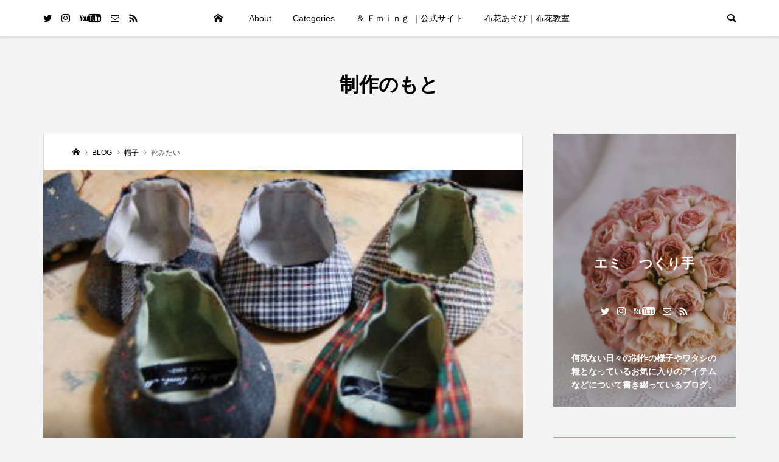

--- FILE ---
content_type: text/html; charset=UTF-8
request_url: https://blog.and-eming.com/20071012-making-hat/
body_size: 11897
content:
<!DOCTYPE html>
<html lang="ja">
<head >
<meta charset="UTF-8">
<meta name="description" content="いつもハンチングを作っていてここの作業まで終わると、「靴みたい」と思ってしまいます。ﾄﾞｰﾙ用の小さな靴は無理だけど、ベア用の靴くらいの大きさなら作れないかな・・・。いつか挑戦してみたい。">
<meta name="viewport" content="width=device-width">
<title>靴みたい &#8211; 制作のもと</title>
<meta name='robots' content='max-image-preview:large' />
	<style>img:is([sizes="auto" i], [sizes^="auto," i]) { contain-intrinsic-size: 3000px 1500px }</style>
	<link rel="alternate" type="application/rss+xml" title="制作のもと &raquo; 靴みたい のコメントのフィード" href="https://blog.and-eming.com/20071012-making-hat/feed/" />
<link rel='stylesheet' id='wp-block-library-css' href='https://blog.and-eming.com/wp-includes/css/dist/block-library/style.min.css?ver=6.8.3' type='text/css' media='all' />
<style id='classic-theme-styles-inline-css' type='text/css'>
/*! This file is auto-generated */
.wp-block-button__link{color:#fff;background-color:#32373c;border-radius:9999px;box-shadow:none;text-decoration:none;padding:calc(.667em + 2px) calc(1.333em + 2px);font-size:1.125em}.wp-block-file__button{background:#32373c;color:#fff;text-decoration:none}
</style>
<style id='global-styles-inline-css' type='text/css'>
:root{--wp--preset--aspect-ratio--square: 1;--wp--preset--aspect-ratio--4-3: 4/3;--wp--preset--aspect-ratio--3-4: 3/4;--wp--preset--aspect-ratio--3-2: 3/2;--wp--preset--aspect-ratio--2-3: 2/3;--wp--preset--aspect-ratio--16-9: 16/9;--wp--preset--aspect-ratio--9-16: 9/16;--wp--preset--color--black: #000000;--wp--preset--color--cyan-bluish-gray: #abb8c3;--wp--preset--color--white: #ffffff;--wp--preset--color--pale-pink: #f78da7;--wp--preset--color--vivid-red: #cf2e2e;--wp--preset--color--luminous-vivid-orange: #ff6900;--wp--preset--color--luminous-vivid-amber: #fcb900;--wp--preset--color--light-green-cyan: #7bdcb5;--wp--preset--color--vivid-green-cyan: #00d084;--wp--preset--color--pale-cyan-blue: #8ed1fc;--wp--preset--color--vivid-cyan-blue: #0693e3;--wp--preset--color--vivid-purple: #9b51e0;--wp--preset--gradient--vivid-cyan-blue-to-vivid-purple: linear-gradient(135deg,rgba(6,147,227,1) 0%,rgb(155,81,224) 100%);--wp--preset--gradient--light-green-cyan-to-vivid-green-cyan: linear-gradient(135deg,rgb(122,220,180) 0%,rgb(0,208,130) 100%);--wp--preset--gradient--luminous-vivid-amber-to-luminous-vivid-orange: linear-gradient(135deg,rgba(252,185,0,1) 0%,rgba(255,105,0,1) 100%);--wp--preset--gradient--luminous-vivid-orange-to-vivid-red: linear-gradient(135deg,rgba(255,105,0,1) 0%,rgb(207,46,46) 100%);--wp--preset--gradient--very-light-gray-to-cyan-bluish-gray: linear-gradient(135deg,rgb(238,238,238) 0%,rgb(169,184,195) 100%);--wp--preset--gradient--cool-to-warm-spectrum: linear-gradient(135deg,rgb(74,234,220) 0%,rgb(151,120,209) 20%,rgb(207,42,186) 40%,rgb(238,44,130) 60%,rgb(251,105,98) 80%,rgb(254,248,76) 100%);--wp--preset--gradient--blush-light-purple: linear-gradient(135deg,rgb(255,206,236) 0%,rgb(152,150,240) 100%);--wp--preset--gradient--blush-bordeaux: linear-gradient(135deg,rgb(254,205,165) 0%,rgb(254,45,45) 50%,rgb(107,0,62) 100%);--wp--preset--gradient--luminous-dusk: linear-gradient(135deg,rgb(255,203,112) 0%,rgb(199,81,192) 50%,rgb(65,88,208) 100%);--wp--preset--gradient--pale-ocean: linear-gradient(135deg,rgb(255,245,203) 0%,rgb(182,227,212) 50%,rgb(51,167,181) 100%);--wp--preset--gradient--electric-grass: linear-gradient(135deg,rgb(202,248,128) 0%,rgb(113,206,126) 100%);--wp--preset--gradient--midnight: linear-gradient(135deg,rgb(2,3,129) 0%,rgb(40,116,252) 100%);--wp--preset--font-size--small: 13px;--wp--preset--font-size--medium: 20px;--wp--preset--font-size--large: 36px;--wp--preset--font-size--x-large: 42px;--wp--preset--spacing--20: 0.44rem;--wp--preset--spacing--30: 0.67rem;--wp--preset--spacing--40: 1rem;--wp--preset--spacing--50: 1.5rem;--wp--preset--spacing--60: 2.25rem;--wp--preset--spacing--70: 3.38rem;--wp--preset--spacing--80: 5.06rem;--wp--preset--shadow--natural: 6px 6px 9px rgba(0, 0, 0, 0.2);--wp--preset--shadow--deep: 12px 12px 50px rgba(0, 0, 0, 0.4);--wp--preset--shadow--sharp: 6px 6px 0px rgba(0, 0, 0, 0.2);--wp--preset--shadow--outlined: 6px 6px 0px -3px rgba(255, 255, 255, 1), 6px 6px rgba(0, 0, 0, 1);--wp--preset--shadow--crisp: 6px 6px 0px rgba(0, 0, 0, 1);}:where(.is-layout-flex){gap: 0.5em;}:where(.is-layout-grid){gap: 0.5em;}body .is-layout-flex{display: flex;}.is-layout-flex{flex-wrap: wrap;align-items: center;}.is-layout-flex > :is(*, div){margin: 0;}body .is-layout-grid{display: grid;}.is-layout-grid > :is(*, div){margin: 0;}:where(.wp-block-columns.is-layout-flex){gap: 2em;}:where(.wp-block-columns.is-layout-grid){gap: 2em;}:where(.wp-block-post-template.is-layout-flex){gap: 1.25em;}:where(.wp-block-post-template.is-layout-grid){gap: 1.25em;}.has-black-color{color: var(--wp--preset--color--black) !important;}.has-cyan-bluish-gray-color{color: var(--wp--preset--color--cyan-bluish-gray) !important;}.has-white-color{color: var(--wp--preset--color--white) !important;}.has-pale-pink-color{color: var(--wp--preset--color--pale-pink) !important;}.has-vivid-red-color{color: var(--wp--preset--color--vivid-red) !important;}.has-luminous-vivid-orange-color{color: var(--wp--preset--color--luminous-vivid-orange) !important;}.has-luminous-vivid-amber-color{color: var(--wp--preset--color--luminous-vivid-amber) !important;}.has-light-green-cyan-color{color: var(--wp--preset--color--light-green-cyan) !important;}.has-vivid-green-cyan-color{color: var(--wp--preset--color--vivid-green-cyan) !important;}.has-pale-cyan-blue-color{color: var(--wp--preset--color--pale-cyan-blue) !important;}.has-vivid-cyan-blue-color{color: var(--wp--preset--color--vivid-cyan-blue) !important;}.has-vivid-purple-color{color: var(--wp--preset--color--vivid-purple) !important;}.has-black-background-color{background-color: var(--wp--preset--color--black) !important;}.has-cyan-bluish-gray-background-color{background-color: var(--wp--preset--color--cyan-bluish-gray) !important;}.has-white-background-color{background-color: var(--wp--preset--color--white) !important;}.has-pale-pink-background-color{background-color: var(--wp--preset--color--pale-pink) !important;}.has-vivid-red-background-color{background-color: var(--wp--preset--color--vivid-red) !important;}.has-luminous-vivid-orange-background-color{background-color: var(--wp--preset--color--luminous-vivid-orange) !important;}.has-luminous-vivid-amber-background-color{background-color: var(--wp--preset--color--luminous-vivid-amber) !important;}.has-light-green-cyan-background-color{background-color: var(--wp--preset--color--light-green-cyan) !important;}.has-vivid-green-cyan-background-color{background-color: var(--wp--preset--color--vivid-green-cyan) !important;}.has-pale-cyan-blue-background-color{background-color: var(--wp--preset--color--pale-cyan-blue) !important;}.has-vivid-cyan-blue-background-color{background-color: var(--wp--preset--color--vivid-cyan-blue) !important;}.has-vivid-purple-background-color{background-color: var(--wp--preset--color--vivid-purple) !important;}.has-black-border-color{border-color: var(--wp--preset--color--black) !important;}.has-cyan-bluish-gray-border-color{border-color: var(--wp--preset--color--cyan-bluish-gray) !important;}.has-white-border-color{border-color: var(--wp--preset--color--white) !important;}.has-pale-pink-border-color{border-color: var(--wp--preset--color--pale-pink) !important;}.has-vivid-red-border-color{border-color: var(--wp--preset--color--vivid-red) !important;}.has-luminous-vivid-orange-border-color{border-color: var(--wp--preset--color--luminous-vivid-orange) !important;}.has-luminous-vivid-amber-border-color{border-color: var(--wp--preset--color--luminous-vivid-amber) !important;}.has-light-green-cyan-border-color{border-color: var(--wp--preset--color--light-green-cyan) !important;}.has-vivid-green-cyan-border-color{border-color: var(--wp--preset--color--vivid-green-cyan) !important;}.has-pale-cyan-blue-border-color{border-color: var(--wp--preset--color--pale-cyan-blue) !important;}.has-vivid-cyan-blue-border-color{border-color: var(--wp--preset--color--vivid-cyan-blue) !important;}.has-vivid-purple-border-color{border-color: var(--wp--preset--color--vivid-purple) !important;}.has-vivid-cyan-blue-to-vivid-purple-gradient-background{background: var(--wp--preset--gradient--vivid-cyan-blue-to-vivid-purple) !important;}.has-light-green-cyan-to-vivid-green-cyan-gradient-background{background: var(--wp--preset--gradient--light-green-cyan-to-vivid-green-cyan) !important;}.has-luminous-vivid-amber-to-luminous-vivid-orange-gradient-background{background: var(--wp--preset--gradient--luminous-vivid-amber-to-luminous-vivid-orange) !important;}.has-luminous-vivid-orange-to-vivid-red-gradient-background{background: var(--wp--preset--gradient--luminous-vivid-orange-to-vivid-red) !important;}.has-very-light-gray-to-cyan-bluish-gray-gradient-background{background: var(--wp--preset--gradient--very-light-gray-to-cyan-bluish-gray) !important;}.has-cool-to-warm-spectrum-gradient-background{background: var(--wp--preset--gradient--cool-to-warm-spectrum) !important;}.has-blush-light-purple-gradient-background{background: var(--wp--preset--gradient--blush-light-purple) !important;}.has-blush-bordeaux-gradient-background{background: var(--wp--preset--gradient--blush-bordeaux) !important;}.has-luminous-dusk-gradient-background{background: var(--wp--preset--gradient--luminous-dusk) !important;}.has-pale-ocean-gradient-background{background: var(--wp--preset--gradient--pale-ocean) !important;}.has-electric-grass-gradient-background{background: var(--wp--preset--gradient--electric-grass) !important;}.has-midnight-gradient-background{background: var(--wp--preset--gradient--midnight) !important;}.has-small-font-size{font-size: var(--wp--preset--font-size--small) !important;}.has-medium-font-size{font-size: var(--wp--preset--font-size--medium) !important;}.has-large-font-size{font-size: var(--wp--preset--font-size--large) !important;}.has-x-large-font-size{font-size: var(--wp--preset--font-size--x-large) !important;}
:where(.wp-block-post-template.is-layout-flex){gap: 1.25em;}:where(.wp-block-post-template.is-layout-grid){gap: 1.25em;}
:where(.wp-block-columns.is-layout-flex){gap: 2em;}:where(.wp-block-columns.is-layout-grid){gap: 2em;}
:root :where(.wp-block-pullquote){font-size: 1.5em;line-height: 1.6;}
</style>
<link rel='stylesheet' id='be-slick-css' href='https://blog.and-eming.com/wp-content/themes/be_tcd076/css/slick.min.css?ver=6.8.3' type='text/css' media='all' />
<link rel='stylesheet' id='be-perfect-scrollbar-css' href='https://blog.and-eming.com/wp-content/themes/be_tcd076/css/perfect-scrollbar.css?ver=6.8.3' type='text/css' media='all' />
<link rel='stylesheet' id='be-style-css' href='https://blog.and-eming.com/wp-content/themes/be_tcd076/style.css?ver=1.1' type='text/css' media='all' />
<script type="text/javascript" src="https://blog.and-eming.com/wp-includes/js/jquery/jquery.min.js?ver=3.7.1" id="jquery-core-js"></script>
<script type="text/javascript" src="https://blog.and-eming.com/wp-includes/js/jquery/jquery-migrate.min.js?ver=3.4.1" id="jquery-migrate-js"></script>
<link rel="https://api.w.org/" href="https://blog.and-eming.com/wp-json/" /><link rel="alternate" title="JSON" type="application/json" href="https://blog.and-eming.com/wp-json/wp/v2/posts/168" /><link rel="EditURI" type="application/rsd+xml" title="RSD" href="https://blog.and-eming.com/xmlrpc.php?rsd" />
<meta name="generator" content="WordPress 6.8.3" />
<link rel="canonical" href="https://blog.and-eming.com/20071012-making-hat/" />
<link rel='shortlink' href='https://blog.and-eming.com/?p=168' />
<link rel="alternate" title="oEmbed (JSON)" type="application/json+oembed" href="https://blog.and-eming.com/wp-json/oembed/1.0/embed?url=https%3A%2F%2Fblog.and-eming.com%2F20071012-making-hat%2F" />
<link rel="alternate" title="oEmbed (XML)" type="text/xml+oembed" href="https://blog.and-eming.com/wp-json/oembed/1.0/embed?url=https%3A%2F%2Fblog.and-eming.com%2F20071012-making-hat%2F&#038;format=xml" />
<link rel="shortcut icon" href="https://blog.and-eming.com/wp-content/uploads/44B1DE44-5D32-4431-97B5-0E7D0E2CD002.png">
<style>
.p-footer-widget-area .p-widget__title, .p-blog-list__item-meta, .p-ranking-list__item-meta, .p-widget-categories li a:hover, .p-widget-list__item-meta, .p-widget-list__item-meta a, .p-widget-list__type3 .p-widget-list__item-meta a:hover { color: #ea8a90; }
.p-blog-list__item-meta .p-article__category::before { color: #ea8a90 !important; }
.p-headline, .p-pagetop a,.p-page-links a:hover, .p-page-links > span, .p-pager__item a:hover, .p-pager__item .current, .p-entry__next-page__link:hover, .p-widget .searchform::after, .p-widget-search .p-widget-search__submit, .p-widget-categories a:hover .count, .p-sidebar .p-widget__title, .c-comment__form-submit:hover, .c-comment__password-protected, .c-pw__btn--register, .c-pw__btn, .p-index-tab__item.is-active, .p-ranking-tab__item.is-active { background-color: #ea8a90; }
.p-page-links a:hover, .p-page-links > span, .p-pager__item a:hover, .p-pager__item .current, .p-index-tab__item.is-active, .p-index-tab__item:hover + .p-index-tab__item.is-active, .p-ranking-tab__item.is-active, .p-ranking-tab__item:hover + .p-ranking-tab__item.is-active { border-color: #ea8a90; }
.c-comment__tab-item.is-active a, .c-comment__tab-item a:hover, .c-comment__tab-item.is-active p { background-color: rgba(234, 138, 144, 0.7); }
.c-comment__tab-item.is-active a:after, .c-comment__tab-item.is-active p:after { border-top-color: rgba(234, 138, 144, 0.7); }
.slick-arrow:hover { color: #dd747e; }
.p-pagetop a:hover, .p-index-tab__item:hover, .p-ranking-tab__item:hover, .p-global-nav > li > a::after { background-color: #dd747e; }
.p-index-tab__item:hover, .p-index-tab__item.is-active + .p-index-tab__item:hover, .p-ranking-tab__item:hover, .p-ranking-tab__item.is-active + .p-ranking-tab__item:hover { border-color: #dd747e; }
.p-entry__body a { color: #666666; }
body { font-family: Verdana, "ヒラギノ角ゴ ProN W3", "Hiragino Kaku Gothic ProN", "メイリオ", Meiryo, sans-serif; }
.p-logo, .p-page-header__title {
font-family: Segoe UI, "ヒラギノ角ゴ ProN W3", "Hiragino Kaku Gothic ProN", "メイリオ", Meiryo, sans-serif;
}
.p-hover-effect--type1:hover img { -webkit-transform: scale(1.2) rotate(2deg); transform: scale(1.2) rotate(2deg); }
.p-hover-effect--type2 img { margin-left: -8px; }
.p-hover-effect--type2:hover img { margin-left: 8px; }
.p-hover-effect--type2:hover .p-hover-effect__image { background: #000000; }
.p-hover-effect--type2:hover img { opacity: 0.5 }
.p-hover-effect--type3:hover .p-hover-effect__image { background: #000000; }
.p-hover-effect--type3:hover img { opacity: 0.5; }
.l-primary { float: left; }
.l-secondary { float: right; }
.p-entry__title { font-size: 24px; }
.p-entry__body { font-size: 16px; }
.p-entry__body, .p-author__desc, .p-blog-archive__item-excerpt { color: #666666; }
.p-author__box { background-color: #f7f7f7; }
.l-header__bar { background: #ffffff; }
body.l-header__fix .is-header-fixed .l-header__bar { background: rgba(255, 255, 255, 0.8); }
.l-header a { color: #000000; }
.l-header__logo--text a { font-size: 32px; }
.p-copyright { background-color: #ffffff; color: #000000; }
.q_custom_button1 { background: #535353; color: #ffffff !important; }
.q_custom_button1:hover, .q_custom_button1:focus { background: #7d7d7d; color: #ffffff !important; }
.q_custom_button2 { background: #535353; color: #ffffff !important; }
.q_custom_button2:hover, .q_custom_button2:focus { background: #7d7d7d; color: #ffffff !important; }
.q_custom_button3 { background: #535353; color: #ffffff !important; }
.q_custom_button3:hover, .q_custom_button3:focus { background: #7d7d7d; color: #ffffff !important; }
.speech_balloon_left1 .speach_balloon_text { background-color: #ffdfdf; border-color: #ffdfdf; color: #666666 }
.speech_balloon_left1 .speach_balloon_text::before { border-right-color: #ffdfdf }
.speech_balloon_left1 .speach_balloon_text::after { border-right-color: #ffdfdf }
.speech_balloon_left2 .speach_balloon_text { background-color: #ffffff; border-color: #ff5353; color: #000000 }
.speech_balloon_left2 .speach_balloon_text::before { border-right-color: #ff5353 }
.speech_balloon_left2 .speach_balloon_text::after { border-right-color: #ffffff }
.speech_balloon_right1 .speach_balloon_text { background-color: #ccf4ff; border-color: #ccf4ff; color: #000000 }
.speech_balloon_right1 .speach_balloon_text::before { border-left-color: #ccf4ff }
.speech_balloon_right1 .speach_balloon_text::after { border-left-color: #ccf4ff }
.speech_balloon_right2 .speach_balloon_text { background-color: #ffffff; border-color: #0789b5; color: #000000 }
.speech_balloon_right2 .speach_balloon_text::before { border-left-color: #0789b5 }
.speech_balloon_right2 .speach_balloon_text::after { border-left-color: #ffffff }
@media (min-width: 1201px) {
	.p-global-nav > li > a, .p-global-nav > li > a:hover, .p-global-nav .menu-item-home:before { color: #000000; }
	.p-global-nav .sub-menu { background-color: #ffffff; }
	.p-global-nav .sub-menu a { color: #000000; }
	.p-global-nav .sub-menu a:hover, .p-global-nav .sub-menu .current-menu-item > a { background-color: #dd747e; border-color: #dd747e; color: #ffffff }
	.p-global-nav > li.menu-item-has-children > .sub-menu { border-color: #dd747e; }
	.p-megamenu--type2 .p-megamenu__image .category { color: #ffffff; }
	.p-megamenu--type3 ul li .p-megamenu__hover { color: #ffffff ; }
	.p-megamenu--type3 a.p-megamenu__hover:hover, .p-megamenu--type3 li.is-active > a { color: #ffffff ; }
	.p-megamenu--type3 ul li .p-megamenu__hover, .p-megamenu--type3 > ul { background-color: #ea8a90 ; }
	.p-megamenu--type3 .is-active > a.p-megamenu__hover, .p-megamenu--type3 a.p-megamenu__hover:hover, .p-megamenu--type3 li.is-active > a { background-color: #dd747e ; }
}
@media (max-width: 1200px) {
	.l-header__bar { background-color: rgba(255, 255, 255, 0.8); }
	.l-header__logo--mobile.l-header__logo--text a { font-size: 18px; }
	.p-drawer__contents { background-color: rgba(34, 34, 34, 1); }
	.p-drawer__contents .ps__thumb-y { background-color: #666666; }
	.p-drawer-overlay { background-color: rgba(0, 0, 0, 0.3); }
	.p-drawer__menu a, .p-drawer__menu > li > a, .p-header-search--mobile { background-color: #222222; color: #ffffff !important; }
	.p-drawer__menu a, .p-drawer__menu > li > a { background-color: #222222; color: #ffffff !important; }
	.p-drawer__menu a:hover, .p-drawer__menu > li > a:hover { background-color: #222222; color: #ffffff !important; }
	.p-drawer__menu .sub-menu a { background-color: #333333; color: #ffffff !important; }
	.p-drawer__menu .sub-menu a:hover { background-color: #555555; color: #ffffff !important; }
}
@media (max-width: 992px) {
	.p-entry__title { font-size: 18px; }
	.p-entry__body { font-size: 14px; }
}
#site_info_widget-3 .p-siteinfo__button { background: #ea8a90; color: #ffffff; }
#site_info_widget-3 .p-siteinfo__button:hover { background: #dd747e; color: #ffffff; }
#site_info_widget-4 .p-siteinfo__button { background: #ea8a90; color: #ffffff; }
#site_info_widget-4 .p-siteinfo__button:hover { background: #dd747e; color: #ffffff; }
#site_info_widget-5 .p-siteinfo__button { background: #ea8a90; color: #ffffff; }
#site_info_widget-5 .p-siteinfo__button:hover { background: #dd747e; color: #ffffff; }
#site_info_widget-6 .p-siteinfo__button { background: #ea8a90; color: #ffffff; }
#site_info_widget-6 .p-siteinfo__button:hover { background: #dd747e; color: #ffffff; }
</style>
<style id="current-page-style">
</style>
</head>
<body class="wp-singular post-template-default single single-post postid-168 single-format-standard wp-theme-be_tcd076 l-header__fix l-header__fix--mobile">
<div id="site_wrap">
	<header id="js-header" class="l-header">
		<div class="l-header__bar">
			<div class="l-header__bar-inner l-inner">
				<ul class="p-social-nav"><li class="p-social-nav__item p-social-nav__item--twitter"><a href="https://twitter.com/and_eming" target="_blank"></a></li><li class="p-social-nav__item p-social-nav__item--instagram"><a href="https://www.instagram.com/and_eming" target="_blank"></a></li><li class="p-social-nav__item p-social-nav__item--youtube"><a href="https://www.youtube.com/channel/UCxTc4l6f5tQAdG6aUYsUuHg" target="_blank"></a></li><li class="p-social-nav__item p-social-nav__item--contact"><a href="https://and-eming.com/contact/" target="_blank"></a></li><li class="p-social-nav__item p-social-nav__item--rss"><a href="https://blog.and-eming.com/feed/" target="_blank"></a></li></ul>
				<div class="p-logo l-header__logo l-header__logo--mobile l-header__logo--text">
					<a href="https://blog.and-eming.com/">制作のもと</a>
				</div>
				<div id="js-drawer" class="p-drawer">
					<div class="p-drawer__contents">
<nav class="p-global-nav__container"><ul id="js-global-nav" class="p-global-nav p-drawer__menu">
<li class="p-header-search p-header-search--mobile"><form action="https://blog.and-eming.com/" method="get"><input type="text" name="s" value="" class="p-header-search__input" placeholder="SEARCH"><input type="submit" value="&#xe915;" class="p-header-search__submit"></form></li>
<li id="menu-item-2564" class="menu-item menu-item-type-custom menu-item-object-custom menu-item-home menu-item-2564"><a href="https://blog.and-eming.com/">Home<span class="p-global-nav__toggle"></span></a></li>
<li id="menu-item-2554" class="menu-item menu-item-type-custom menu-item-object-custom menu-item-has-children menu-item-2554"><a>About<span class="p-global-nav__toggle"></span></a>
<ul class="sub-menu">
	<li id="menu-item-2578" class="menu-item menu-item-type-post_type menu-item-object-page menu-item-2578"><a href="https://blog.and-eming.com/blog-site/">制作のもと　とは⋯⋯<span class="p-global-nav__toggle"></span></a></li>
	<li id="menu-item-2574" class="menu-item menu-item-type-post_type menu-item-object-page menu-item-2574"><a href="https://blog.and-eming.com/profile/">Ｐｒｏｆｉｌｅ<span class="p-global-nav__toggle"></span></a></li>
</ul>
</li>
<li id="menu-item-2562" class="menu-item menu-item-type-custom menu-item-object-custom menu-item-has-children menu-item-2562"><a>Categories<span class="p-global-nav__toggle"></span></a>
<ul class="sub-menu">
	<li id="menu-item-2555" class="menu-item menu-item-type-taxonomy menu-item-object-category menu-item-2555"><a href="https://blog.and-eming.com/category/news/">お知らせ<span class="p-global-nav__toggle"></span></a></li>
	<li id="menu-item-2556" class="menu-item menu-item-type-taxonomy menu-item-object-category current-post-ancestor menu-item-2556"><a href="https://blog.and-eming.com/category/handmade/">手しごと<span class="p-global-nav__toggle"></span></a></li>
	<li id="menu-item-2557" class="menu-item menu-item-type-taxonomy menu-item-object-category menu-item-2557"><a href="https://blog.and-eming.com/category/handmade/%e5%b8%83%e8%8a%b1/">布花<span class="p-global-nav__toggle"></span></a></li>
	<li id="menu-item-2558" class="menu-item menu-item-type-taxonomy menu-item-object-category current-post-ancestor current-menu-parent current-post-parent menu-item-2558"><a href="https://blog.and-eming.com/category/handmade/%e5%b8%bd%e5%ad%90/">帽子<span class="p-global-nav__toggle"></span></a></li>
	<li id="menu-item-2559" class="menu-item menu-item-type-taxonomy menu-item-object-category menu-item-2559"><a href="https://blog.and-eming.com/category/handmade/%e6%b4%8b%e8%a3%81/">洋裁<span class="p-global-nav__toggle"></span></a></li>
	<li id="menu-item-2560" class="menu-item menu-item-type-taxonomy menu-item-object-category menu-item-2560"><a href="https://blog.and-eming.com/category/handmade/teddybear/">Teddybear<span class="p-global-nav__toggle"></span></a></li>
	<li id="menu-item-2561" class="menu-item menu-item-type-taxonomy menu-item-object-category menu-item-2561"><a href="https://blog.and-eming.com/category/favorite/">お気に入り<span class="p-global-nav__toggle"></span></a></li>
</ul>
</li>
<li id="menu-item-2566" class="menu-item menu-item-type-custom menu-item-object-custom menu-item-2566"><a href="https://and-eming.com">＆ Ｅｍｉｎｇ ｜公式サイト<span class="p-global-nav__toggle"></span></a></li>
<li id="menu-item-2567" class="menu-item menu-item-type-custom menu-item-object-custom menu-item-2567"><a href="https://nunobana.net">布花あそび｜布花教室<span class="p-global-nav__toggle"></span></a></li>
</ul></nav>					</div>
					<div class="p-drawer-overlay"></div>
				</div>
				<a href="#" id="js-menu-button" class="p-menu-button c-menu-button u-hidden-lg"></a>
				<a href="#" id="js-search-button" class="p-search-button c-search-button u-visible-lg"></a>
				<div class="p-header-search p-header-search--pc">
					<form action="https://blog.and-eming.com/" method="get">
						<input type="text" name="s" value="" class="p-header-search__input" placeholder="SEARCH">
					</form>
				</div>
			</div>
		</div>
		<div class="l-inner">
			<div class="p-logo l-header__logo l-header__logo--pc l-header__logo--text">
				<a href="https://blog.and-eming.com/">制作のもと</a>
			</div>
		</div>
	</header>
<main class="l-main">
	<div class="l-2columns l-pc-inner u-clearfix">
		<div class="p-entry l-primary">
			<article class="p-entry__article">
	<div class="p-breadcrumb c-breadcrumb">
		<ul class="p-breadcrumb__inner c-breadcrumb__inner l-inner" itemscope itemtype="http://schema.org/BreadcrumbList">
			<li class="p-breadcrumb__item c-breadcrumb__item p-breadcrumb__item--home c-breadcrumb__item--home" itemprop="itemListElement" itemscope itemtype="http://schema.org/ListItem">
				<a href="https://blog.and-eming.com/" itemscope itemtype="http://schema.org/Thing" itemprop="item"><span itemprop="name">HOME</span></a>
				<meta itemprop="position" content="1" />
			</li>

			<li class="p-breadcrumb__item c-breadcrumb__item" itemprop="itemListElement" itemscope itemtype="http://schema.org/ListItem">
				<a href="https://blog.and-eming.com" itemscope itemtype="http://schema.org/Thing" itemprop="item">
					<span itemprop="name">BLOG</span>
				</a>
				<meta itemprop="position" content="2" />
			</li>
			<li class="p-breadcrumb__item c-breadcrumb__item" itemprop="itemListElement" itemscope itemtype="http://schema.org/ListItem">
				<a href="https://blog.and-eming.com/category/handmade/%e5%b8%bd%e5%ad%90/" itemscope itemtype="http://schema.org/Thing" itemprop="item">
					<span itemprop="name">帽子</span>
				</a>
				<meta itemprop="position" content="3" />
			</li>
			<li class="p-breadcrumb__item c-breadcrumb__item">
				<span itemprop="name">靴みたい</span>
			</li>
		</ul>
	</div>
				<div class="p-entry__header">
					<div class ="p-entry__header-contents">
						<div class ="p-entry__header-contents__inner l-inner">
							<h1 class="p-entry__title c-font_type--type2">靴みたい</h1>
							<p class="p-entry__header-contents__meta p-article__meta u-clearfix"><time class="p-article__date" datetime="2007-10-12">2007.10.12</time><a class="p-article__category" href="https://blog.and-eming.com/category/handmade/%e5%b8%bd%e5%ad%90/">帽子</a></p>
						</div>
					</div>
					<img width="351" height="233" src="https://blog.and-eming.com/wp-content/uploads/image-35.jpeg" class="attachment-full size-full wp-post-image" alt="" decoding="async" fetchpriority="high" />
				</div>
				<div class="p-entry__inner l-inner">
					<div class="p-entry__body">
<p><img decoding="async" class="aligncenter size-full wp-image-169" src="http://blog.and-eming.com/wp-content/uploads/image-35.jpeg" alt="071012" width="351" height="233" /></p>
<p>いつもハンチングを作っていてここの作業まで終わると、「靴みたい」と思ってしまいます。</p>
<p>ﾄﾞｰﾙ用の小さな靴は無理だけど、ベア用の靴くらいの大きさなら作れないかな・・・。<br />
いつか挑戦してみたい。</p>
					</div>
					<ul class="p-entry__meta c-meta-box u-clearfix">
						<li class="c-meta-box__item c-meta-box__item--category"><a href="https://blog.and-eming.com/category/handmade/%e5%b8%bd%e5%ad%90/" rel="category tag">帽子</a></li>																	</ul>
					<ul class="p-entry__nav c-entry-nav">
						<li class="c-entry-nav__item c-entry-nav__item--prev">
						<a href="https://blog.and-eming.com/20071009-making-hat/" data-prev="前の記事"><span class="u-hidden-sm js-multiline-ellipsis">裁断</span></a>
						</li>
						<li class="c-entry-nav__item c-entry-nav__item--next">
							<a href="https://blog.and-eming.com/20071014-makng-hat/" data-next="次の記事"><span class="u-hidden-sm js-multiline-ellipsis">ハンチング終了</span></a>
						</li>
					</ul>
				</div>
			</article>
			<section class="p-entry__related l-mobile-inner">
				<div class="p-entry__related__inner">
					<h2 class="p-headline">関連記事</h2>
						<div class="p-entry__related-items">
						<article class="p-entry__related-item">
							<a class="p-hover-effect--type1" href="https://blog.and-eming.com/20071008-making-hat/">
								<div class="p-entry__related__thumbnail p-hover-effect--type1">
									<img width="250" height="232" src="https://blog.and-eming.com/wp-content/uploads/image-32-250x232.jpeg" class="attachment-size1 size-size1 wp-post-image" alt="" decoding="async" />
								</div>
								<div class="p-entry__related__info">
									<h3 class="p-entry__related__title p-article__title js-multiline-ellipsis">できた。</h3>
								</div>
							</a>
						</article>
						<article class="p-entry__related-item">
							<a class="p-hover-effect--type1" href="https://blog.and-eming.com/20070915-making-hat/">
								<div class="p-entry__related__thumbnail p-hover-effect--type1">
									<img width="250" height="232" src="https://blog.and-eming.com/wp-content/uploads/image-21-250x232.jpeg" class="attachment-size1 size-size1 wp-post-image" alt="" decoding="async" loading="lazy" />
								</div>
								<div class="p-entry__related__info">
									<h3 class="p-entry__related__title p-article__title js-multiline-ellipsis">幼ＳＤ用ハンチング（本縫い）</h3>
								</div>
							</a>
						</article>
						<article class="p-entry__related-item">
							<a class="p-hover-effect--type1" href="https://blog.and-eming.com/20071014-makng-hat/">
								<div class="p-entry__related__thumbnail p-hover-effect--type1">
									<img width="250" height="232" src="https://blog.and-eming.com/wp-content/uploads/image-39-250x232.jpeg" class="attachment-size1 size-size1 wp-post-image" alt="" decoding="async" loading="lazy" />
								</div>
								<div class="p-entry__related__info">
									<h3 class="p-entry__related__title p-article__title js-multiline-ellipsis">ハンチング終了</h3>
								</div>
							</a>
						</article>
						<article class="p-entry__related-item">
							<a class="p-hover-effect--type1" href="https://blog.and-eming.com/20071114-making-hat/">
								<div class="p-entry__related__thumbnail p-hover-effect--type1">
									<img width="250" height="232" src="https://blog.and-eming.com/wp-content/uploads/image-70-250x232.jpeg" class="attachment-size1 size-size1 wp-post-image" alt="" decoding="async" loading="lazy" />
								</div>
								<div class="p-entry__related__info">
									<h3 class="p-entry__related__title p-article__title js-multiline-ellipsis">続けて</h3>
								</div>
							</a>
						</article>
						<article class="p-entry__related-item">
							<a class="p-hover-effect--type1" href="https://blog.and-eming.com/20071108-making-hat/">
								<div class="p-entry__related__thumbnail p-hover-effect--type1">
									<img width="250" height="232" src="https://blog.and-eming.com/wp-content/uploads/image-61-250x232.jpeg" class="attachment-size1 size-size1 wp-post-image" alt="" decoding="async" loading="lazy" />
								</div>
								<div class="p-entry__related__info">
									<h3 class="p-entry__related__title p-article__title js-multiline-ellipsis">裁断</h3>
								</div>
							</a>
						</article>
						<article class="p-entry__related-item">
							<a class="p-hover-effect--type1" href="https://blog.and-eming.com/20071109-making-hat/">
								<div class="p-entry__related__thumbnail p-hover-effect--type1">
									<img width="250" height="232" src="https://blog.and-eming.com/wp-content/uploads/image-62-250x232.jpeg" class="attachment-size1 size-size1 wp-post-image" alt="" decoding="async" loading="lazy" />
								</div>
								<div class="p-entry__related__info">
									<h3 class="p-entry__related__title p-article__title js-multiline-ellipsis">うまくいくかな</h3>
								</div>
							</a>
						</article>
					</div>
				</div>
			</section>
		</div>
		<aside class="p-sidebar l-secondary">
			<div class="p-sidebar__inner">
<div class="p-widget p-widget-sidebar profile_widget" id="profile_widget-4">
<div class="p-widget-profile">
<a class="p-hover-effect--type1" href="https://blog.and-eming.com/profile/"><div class="p-widget-profile__info"><p class="p-widget-profile__name"><span>エミ　 つくり手<span></p><ul class="p-social-nav"><li class="p-social-nav__item p-social-nav__item--twitter"><span data-href="https://twitter.com/and_eming" target="_blank"></span></li><li class="p-social-nav__item p-social-nav__item--instagram"><span data-href="https://www.instagram.com/and_eming" target="_blank"></span></li><li class="p-social-nav__item p-social-nav__item--youtube"><span data-href="https://www.youtube.com/channel/UCxTc4l6f5tQAdG6aUYsUuHg" target="_blank"></span></li><li class="p-social-nav__item p-social-nav__item--contact"><span data-href="https://and-eming.com/contact/" target="_blank"></span></li><li class="p-social-nav__item p-social-nav__item--rss"><span data-href="https://blog.and-eming.com/feed/" target="_blank"></span></li></ul>
<div class="p-widget-profile__desc js-multiline-ellipsis">何気ない日々の制作の様子やワタシの糧となっているお気に入りのアイテムなどについて書き綴っているブログ。</div>
</div>
<div class="p-profile__image"><img alt="" src="https://blog.and-eming.com/wp-content/uploads/10E1F6AA-A6D8-4757-808F-54603C763D5D.jpeg"></div>
<div class="p-profile__image--overlay" style="background-color: #000000; opacity: 0.2"></div>
</a></div>
</div>
<div class="p-widget p-widget-sidebar widget_nav_menu" id="nav_menu-6">
<h2 class="p-widget__title">カテゴリー</h2>
<div class="menu-%e3%82%ab%e3%83%86%e3%82%b4%e3%83%aa%e3%83%bc%e3%80%80menu-container"><ul id="menu-%e3%82%ab%e3%83%86%e3%82%b4%e3%83%aa%e3%83%bc%e3%80%80menu" class="menu"><li id="menu-item-2592" class="menu-item menu-item-type-taxonomy menu-item-object-category menu-item-2592 menu-term-id-2"><a href="https://blog.and-eming.com/category/news/">お知らせ</a></li>
<li id="menu-item-2593" class="menu-item menu-item-type-taxonomy menu-item-object-category current-post-ancestor menu-item-has-children menu-item-2593 menu-term-id-35"><a href="https://blog.and-eming.com/category/handmade/">手しごと</a>
<ul class="sub-menu">
	<li id="menu-item-2594" class="menu-item menu-item-type-taxonomy menu-item-object-category menu-item-2594"><a href="https://blog.and-eming.com/category/handmade/%e5%b8%83%e8%8a%b1/">布花</a></li>
	<li id="menu-item-2595" class="menu-item menu-item-type-taxonomy menu-item-object-category current-post-ancestor current-menu-parent current-post-parent menu-item-2595"><a href="https://blog.and-eming.com/category/handmade/%e5%b8%bd%e5%ad%90/">帽子</a></li>
	<li id="menu-item-2596" class="menu-item menu-item-type-taxonomy menu-item-object-category menu-item-2596"><a href="https://blog.and-eming.com/category/handmade/%e6%b4%8b%e8%a3%81/">洋裁</a></li>
	<li id="menu-item-2597" class="menu-item menu-item-type-taxonomy menu-item-object-category menu-item-2597"><a href="https://blog.and-eming.com/category/handmade/teddybear/">Teddybear</a></li>
</ul>
</li>
<li id="menu-item-2598" class="menu-item menu-item-type-taxonomy menu-item-object-category menu-item-2598 menu-term-id-30"><a href="https://blog.and-eming.com/category/favorite/">お気に入り</a></li>
</ul></div></div>
<div class="p-widget p-widget-sidebar styled_post_list_tab_widget" id="styled_post_list_tab_widget-3">
<input type="radio" id="styled_post_list_tab_widget-3-tab--1" name="styled_post_list_tab_widget-3-tab" class="tab-radio tab-radio--1" checked="checked"><input type="radio" id="styled_post_list_tab_widget-3-tab--2" name="styled_post_list_tab_widget-3-tab" class="tab-radio tab-radio--2">
<ul class="styled_post_list_tabs">
<li class="tab-label--1"><label for="styled_post_list_tab_widget-3-tab--1">最近の記事</label></li>
<li class="tab-label--2"><label for="styled_post_list_tab_widget-3-tab--2">お知らせ</label></li>
</ul>
<ul class="styled_post_list_tab-content styled_post_list_tab-content--1 p-widget-list">
	<li class="p-widget-list__item">
		<a class="p-hover-effect--type1 u-clearfix" href="https://blog.and-eming.com/251129-making-calyx/">
			<div class="p-widget-tablist__item-thumbnail p-hover-effect__image"><img width="830" height="520" src="https://blog.and-eming.com/wp-content/uploads/IMG_7635-830x520.jpeg" class="attachment-size2 size-size2 wp-post-image" alt="" decoding="async" loading="lazy" />				<div class="p-widget-tablist__item-info">
					<h3 class="p-widget-list__item-title p-article-post__title p-article__title js-multiline-ellipsis">小さくても魅力増しまし♡</h3>
					<p class="p-widget-tablist__item-meta p-article__meta"><time class="p-widget-tablist__item-date p-article__date" datetime="2025-11-29">2025.11.29</time><span class="p-widget-tablist__item-category p-article__category" data-href="https://blog.and-eming.com/category/handmade/%e5%b8%83%e8%8a%b1/">布花</span></p>
				</div>
			</div>
		</a>
	</li>
	<li class="p-widget-list__item">
		<a class="p-hover-effect--type1 u-clearfix" href="https://blog.and-eming.com/251124-making-small-flower-p/">
			<div class="p-widget-tablist__item-thumbnail p-hover-effect__image"><img width="830" height="520" src="https://blog.and-eming.com/wp-content/uploads/IMG_7627-830x520.jpeg" class="attachment-size2 size-size2 wp-post-image" alt="" decoding="async" loading="lazy" />				<div class="p-widget-tablist__item-info">
					<h3 class="p-widget-list__item-title p-article-post__title p-article__title js-multiline-ellipsis">はじめてお披露目したときの色で・・・</h3>
					<p class="p-widget-tablist__item-meta p-article__meta"><time class="p-widget-tablist__item-date p-article__date" datetime="2025-11-24">2025.11.24</time><span class="p-widget-tablist__item-category p-article__category" data-href="https://blog.and-eming.com/category/handmade/%e5%b8%83%e8%8a%b1/">布花</span></p>
				</div>
			</div>
		</a>
	</li>
	<li class="p-widget-list__item">
		<a class="p-hover-effect--type1 u-clearfix" href="https://blog.and-eming.com/251123-making-dyed/">
			<div class="p-widget-tablist__item-thumbnail p-hover-effect__image"><img width="830" height="520" src="https://blog.and-eming.com/wp-content/uploads/IMG_7606-830x520.jpeg" class="attachment-size2 size-size2 wp-post-image" alt="" decoding="async" loading="lazy" />				<div class="p-widget-tablist__item-info">
					<h3 class="p-widget-list__item-title p-article-post__title p-article__title js-multiline-ellipsis">花びらの染色</h3>
					<p class="p-widget-tablist__item-meta p-article__meta"><time class="p-widget-tablist__item-date p-article__date" datetime="2025-11-23">2025.11.23</time><span class="p-widget-tablist__item-category p-article__category" data-href="https://blog.and-eming.com/category/handmade/%e5%b8%83%e8%8a%b1/">布花</span></p>
				</div>
			</div>
		</a>
	</li>
</ul>
<ul class="styled_post_list_tab-content styled_post_list_tab-content--2 p-widget-list">
	<li class="p-widget-list__item">
		<a class="p-hover-effect--type1 u-clearfix" href="https://blog.and-eming.com/20210106-making-nunobana/">
			<div class="p-widget-tablist__item-thumbnail p-hover-effect__image"><img width="830" height="520" src="https://blog.and-eming.com/wp-content/uploads/8C92BBC2-FDDC-468F-95B6-A0B5800F91F7-830x520.jpeg" class="attachment-size2 size-size2 wp-post-image" alt="" decoding="async" loading="lazy" />				<div class="p-widget-tablist__item-info">
					<h3 class="p-widget-list__item-title p-article-post__title p-article__title js-multiline-ellipsis">今年のテーマは『挑戦』！</h3>
					<p class="p-widget-tablist__item-meta p-article__meta"><time class="p-widget-tablist__item-date p-article__date" datetime="2021-01-06">2021.01.06</time><span class="p-widget-tablist__item-category p-article__category" data-href="https://blog.and-eming.com/category/news/">お知らせ</span></p>
				</div>
			</div>
		</a>
	</li>
	<li class="p-widget-list__item">
		<a class="p-hover-effect--type1 u-clearfix" href="https://blog.and-eming.com/20200901-news/">
			<div class="p-widget-tablist__item-thumbnail p-hover-effect__image"><img width="830" height="520" src="https://blog.and-eming.com/wp-content/uploads/DFA78DE0-EF4D-43C8-B0E4-773A46CCED56-830x520.jpeg" class="attachment-size2 size-size2 wp-post-image" alt="" decoding="async" loading="lazy" />				<div class="p-widget-tablist__item-info">
					<h3 class="p-widget-list__item-title p-article-post__title p-article__title js-multiline-ellipsis">１２月開催予定の【ドルパ44】についてのお知らせ</h3>
					<p class="p-widget-tablist__item-meta p-article__meta"><time class="p-widget-tablist__item-date p-article__date" datetime="2020-09-01">2020.09.01</time><span class="p-widget-tablist__item-category p-article__category" data-href="https://blog.and-eming.com/category/news/">お知らせ</span></p>
				</div>
			</div>
		</a>
	</li>
	<li class="p-widget-list__item">
		<a class="p-hover-effect--type1 u-clearfix" href="https://blog.and-eming.com/20200830-news/">
			<div class="p-widget-tablist__item-thumbnail p-hover-effect__image"><img width="830" height="520" src="https://blog.and-eming.com/wp-content/uploads/31B80752-E6EF-46A2-8C99-988B012A2D8E-830x520.jpeg" class="attachment-size2 size-size2 wp-post-image" alt="" decoding="async" loading="lazy" />				<div class="p-widget-tablist__item-info">
					<h3 class="p-widget-list__item-title p-article-post__title p-article__title js-multiline-ellipsis">【ドールワールドリミテッド2020】に参加予定です⋯⋯</h3>
					<p class="p-widget-tablist__item-meta p-article__meta"><time class="p-widget-tablist__item-date p-article__date" datetime="2020-08-30">2020.08.30</time><span class="p-widget-tablist__item-category p-article__category" data-href="https://blog.and-eming.com/category/news/">お知らせ</span></p>
				</div>
			</div>
		</a>
	</li>
</ul>
</div>
<div class="p-widget p-widget-sidebar tcdw_archive_list_widget" id="tcdw_archive_list_widget-3">
		<div class="p-dropdown">
			<div class="p-dropdown__title">月を選択</div>
			<ul class="p-dropdown__list">
					<li><a href='https://blog.and-eming.com/2025/11/'>2025年11月</a></li>
	<li><a href='https://blog.and-eming.com/2025/10/'>2025年10月</a></li>
	<li><a href='https://blog.and-eming.com/2025/07/'>2025年7月</a></li>
	<li><a href='https://blog.and-eming.com/2025/06/'>2025年6月</a></li>
	<li><a href='https://blog.and-eming.com/2025/03/'>2025年3月</a></li>
	<li><a href='https://blog.and-eming.com/2025/02/'>2025年2月</a></li>
	<li><a href='https://blog.and-eming.com/2022/01/'>2022年1月</a></li>
	<li><a href='https://blog.and-eming.com/2021/01/'>2021年1月</a></li>
	<li><a href='https://blog.and-eming.com/2020/11/'>2020年11月</a></li>
	<li><a href='https://blog.and-eming.com/2020/10/'>2020年10月</a></li>
	<li><a href='https://blog.and-eming.com/2020/09/'>2020年9月</a></li>
	<li><a href='https://blog.and-eming.com/2020/08/'>2020年8月</a></li>
	<li><a href='https://blog.and-eming.com/2020/07/'>2020年7月</a></li>
	<li><a href='https://blog.and-eming.com/2020/06/'>2020年6月</a></li>
	<li><a href='https://blog.and-eming.com/2020/05/'>2020年5月</a></li>
	<li><a href='https://blog.and-eming.com/2020/04/'>2020年4月</a></li>
	<li><a href='https://blog.and-eming.com/2020/03/'>2020年3月</a></li>
	<li><a href='https://blog.and-eming.com/2020/02/'>2020年2月</a></li>
	<li><a href='https://blog.and-eming.com/2020/01/'>2020年1月</a></li>
	<li><a href='https://blog.and-eming.com/2019/12/'>2019年12月</a></li>
	<li><a href='https://blog.and-eming.com/2019/11/'>2019年11月</a></li>
	<li><a href='https://blog.and-eming.com/2019/09/'>2019年9月</a></li>
	<li><a href='https://blog.and-eming.com/2019/08/'>2019年8月</a></li>
	<li><a href='https://blog.and-eming.com/2019/07/'>2019年7月</a></li>
	<li><a href='https://blog.and-eming.com/2019/06/'>2019年6月</a></li>
	<li><a href='https://blog.and-eming.com/2019/05/'>2019年5月</a></li>
	<li><a href='https://blog.and-eming.com/2019/04/'>2019年4月</a></li>
	<li><a href='https://blog.and-eming.com/2019/03/'>2019年3月</a></li>
	<li><a href='https://blog.and-eming.com/2019/02/'>2019年2月</a></li>
	<li><a href='https://blog.and-eming.com/2019/01/'>2019年1月</a></li>
	<li><a href='https://blog.and-eming.com/2018/11/'>2018年11月</a></li>
	<li><a href='https://blog.and-eming.com/2018/05/'>2018年5月</a></li>
	<li><a href='https://blog.and-eming.com/2018/02/'>2018年2月</a></li>
	<li><a href='https://blog.and-eming.com/2018/01/'>2018年1月</a></li>
	<li><a href='https://blog.and-eming.com/2017/12/'>2017年12月</a></li>
	<li><a href='https://blog.and-eming.com/2017/11/'>2017年11月</a></li>
	<li><a href='https://blog.and-eming.com/2017/10/'>2017年10月</a></li>
	<li><a href='https://blog.and-eming.com/2017/09/'>2017年9月</a></li>
	<li><a href='https://blog.and-eming.com/2017/08/'>2017年8月</a></li>
	<li><a href='https://blog.and-eming.com/2017/07/'>2017年7月</a></li>
	<li><a href='https://blog.and-eming.com/2017/06/'>2017年6月</a></li>
	<li><a href='https://blog.and-eming.com/2017/05/'>2017年5月</a></li>
	<li><a href='https://blog.and-eming.com/2017/04/'>2017年4月</a></li>
	<li><a href='https://blog.and-eming.com/2017/03/'>2017年3月</a></li>
	<li><a href='https://blog.and-eming.com/2017/02/'>2017年2月</a></li>
	<li><a href='https://blog.and-eming.com/2017/01/'>2017年1月</a></li>
	<li><a href='https://blog.and-eming.com/2016/12/'>2016年12月</a></li>
	<li><a href='https://blog.and-eming.com/2016/11/'>2016年11月</a></li>
	<li><a href='https://blog.and-eming.com/2016/10/'>2016年10月</a></li>
	<li><a href='https://blog.and-eming.com/2016/09/'>2016年9月</a></li>
	<li><a href='https://blog.and-eming.com/2016/08/'>2016年8月</a></li>
	<li><a href='https://blog.and-eming.com/2016/07/'>2016年7月</a></li>
	<li><a href='https://blog.and-eming.com/2016/06/'>2016年6月</a></li>
	<li><a href='https://blog.and-eming.com/2016/05/'>2016年5月</a></li>
	<li><a href='https://blog.and-eming.com/2016/04/'>2016年4月</a></li>
	<li><a href='https://blog.and-eming.com/2016/03/'>2016年3月</a></li>
	<li><a href='https://blog.and-eming.com/2016/02/'>2016年2月</a></li>
	<li><a href='https://blog.and-eming.com/2016/01/'>2016年1月</a></li>
	<li><a href='https://blog.and-eming.com/2015/12/'>2015年12月</a></li>
	<li><a href='https://blog.and-eming.com/2015/11/'>2015年11月</a></li>
	<li><a href='https://blog.and-eming.com/2015/10/'>2015年10月</a></li>
	<li><a href='https://blog.and-eming.com/2015/09/'>2015年9月</a></li>
	<li><a href='https://blog.and-eming.com/2008/01/'>2008年1月</a></li>
	<li><a href='https://blog.and-eming.com/2007/12/'>2007年12月</a></li>
	<li><a href='https://blog.and-eming.com/2007/11/'>2007年11月</a></li>
	<li><a href='https://blog.and-eming.com/2007/10/'>2007年10月</a></li>
	<li><a href='https://blog.and-eming.com/2007/09/'>2007年9月</a></li>
	<li><a href='https://blog.and-eming.com/2007/08/'>2007年8月</a></li>
	<li><a href='https://blog.and-eming.com/2007/07/'>2007年7月</a></li>
			</ul>
		</div>
</div>
<div class="p-widget p-widget-sidebar site_info_widget" id="site_info_widget-5">
<h2 class="p-widget__title">【重要】個展中止のお知らせ</h2>
<div class="p-siteinfo">
<div class="p-siteinfo__image"><img alt="" src="https://blog.and-eming.com/wp-content/uploads/1CA8BBA8-3C13-4512-98DF-A681C02AE106.jpeg"></div>
<div class="p-siteinfo__desc">場所：ギャラリーKOWA<br>　　　（表参道ヒルズ西館1F）<br>期間：2020 5/14（木）〜5/18（月）<br>ーーーーーー<br>5/14（木）ー18（月）での個展開催は中止とすることになりました。<br>楽しみにご来場を予定いただいていた方々にお詫び申し上げます。<br><br>『コロナ』が落ち着いてから再度ギャラリー側と日程の相談を予定しております。<br>何か詳細が決まりましたらお知らせいたします。</div>
</div>
</div>
<div class="p-widget p-widget-sidebar ranking_list_widget" id="ranking_list_widget-4">
<h2 class="p-widget__title">人気記事</h2>
<ol class="p-widget-list p-widget-list__ranking">
	<li class="p-widget-list__item u-clearfix">
		<a class="p-hover-effect--type1" href="https://blog.and-eming.com/20200605-making-nunobana/">
			<span class="p-widget-list__item-rank" style="background: #000000; color: #ffffff;">1</span>
			<div class="p-widget-list__item-thumbnail p-hover-effect__image"><img width="500" height="500" src="https://blog.and-eming.com/wp-content/uploads/6882596A-E5A2-4267-BA48-67E502BB3C95-500x500.jpeg" class="attachment-size1 size-size1 wp-post-image" alt="" decoding="async" loading="lazy" />			</div>
			<div class="p-widget-list__item-info">
				<h3 class="p-widget-list__item-title p-article__title js-multiline-ellipsis">コテあての様子をご紹介⋯⋯</h3>
			</div>
		</a>
	</li>
	<li class="p-widget-list__item u-clearfix">
		<a class="p-hover-effect--type1" href="https://blog.and-eming.com/20200609-making-nunobana/">
			<span class="p-widget-list__item-rank" style="background: #000000; color: #ffffff;">2</span>
			<div class="p-widget-list__item-thumbnail p-hover-effect__image"><img width="500" height="500" src="https://blog.and-eming.com/wp-content/uploads/0D70590B-5146-469D-83ED-79D08D299D71-500x500.jpeg" class="attachment-size1 size-size1 wp-post-image" alt="" decoding="async" loading="lazy" />			</div>
			<div class="p-widget-list__item-info">
				<h3 class="p-widget-list__item-title p-article__title js-multiline-ellipsis">染色の様子も撮ってみました⋯⋯</h3>
			</div>
		</a>
	</li>
	<li class="p-widget-list__item u-clearfix">
		<a class="p-hover-effect--type1" href="https://blog.and-eming.com/20161126-news/">
			<span class="p-widget-list__item-rank" style="background: #000000; color: #ffffff;">3</span>
			<div class="p-widget-list__item-thumbnail p-hover-effect__image"><img width="250" height="250" src="https://blog.and-eming.com/wp-content/uploads/image-493-250x250.jpeg" class="attachment-size1 size-size1 wp-post-image" alt="" decoding="async" loading="lazy" />			</div>
			<div class="p-widget-list__item-info">
				<h3 class="p-widget-list__item-title p-article__title js-multiline-ellipsis">「デザインフェスタ44」２日間ありがとうございました！</h3>
			</div>
		</a>
	</li>
	<li class="p-widget-list__item u-clearfix">
		<a class="p-hover-effect--type1" href="https://blog.and-eming.com/exhibition2017-kamomiru/">
			<span class="p-widget-list__item-rank" style="background: #ffffff; color: #000000;">4</span>
			<div class="p-widget-list__item-thumbnail p-hover-effect__image"><img width="250" height="250" src="https://blog.and-eming.com/wp-content/uploads/image-594-250x250.jpeg" class="attachment-size1 size-size1 wp-post-image" alt="" decoding="async" loading="lazy" />			</div>
			<div class="p-widget-list__item-info">
				<h3 class="p-widget-list__item-title p-article__title js-multiline-ellipsis">初心者におすすめの「カモミール」……</h3>
			</div>
		</a>
	</li>
	<li class="p-widget-list__item u-clearfix">
		<a class="p-hover-effect--type1" href="https://blog.and-eming.com/20200724-making-nunobana/">
			<span class="p-widget-list__item-rank" style="background: #ffffff; color: #000000;">5</span>
			<div class="p-widget-list__item-thumbnail p-hover-effect__image"><img width="500" height="500" src="https://blog.and-eming.com/wp-content/uploads/85D74358-5498-4996-8C8F-F7556796529C-500x500.jpeg" class="attachment-size1 size-size1 wp-post-image" alt="" decoding="async" loading="lazy" />			</div>
			<div class="p-widget-list__item-info">
				<h3 class="p-widget-list__item-title p-article__title js-multiline-ellipsis">バラの芯⋯⋯</h3>
			</div>
		</a>
	</li>
	<li class="p-widget-list__item u-clearfix">
		<a class="p-hover-effect--type1" href="https://blog.and-eming.com/20161010-making-nunobana/">
			<span class="p-widget-list__item-rank" style="background: #ffffff; color: #000000;">6</span>
			<div class="p-widget-list__item-thumbnail p-hover-effect__image"><img width="250" height="250" src="https://blog.and-eming.com/wp-content/uploads/image-375-250x250.jpeg" class="attachment-size1 size-size1 wp-post-image" alt="" decoding="async" loading="lazy" />			</div>
			<div class="p-widget-list__item-info">
				<h3 class="p-widget-list__item-title p-article__title js-multiline-ellipsis">コテあてはじめます……</h3>
			</div>
		</a>
	</li>
	<li class="p-widget-list__item u-clearfix">
		<a class="p-hover-effect--type1" href="https://blog.and-eming.com/20171024-making-nunobana/">
			<span class="p-widget-list__item-rank" style="background: #ffffff; color: #000000;">7</span>
			<div class="p-widget-list__item-thumbnail p-hover-effect__image"><img width="250" height="250" src="https://blog.and-eming.com/wp-content/uploads/IMG_2355-250x250.jpg" class="attachment-size1 size-size1 wp-post-image" alt="" decoding="async" loading="lazy" />			</div>
			<div class="p-widget-list__item-info">
				<h3 class="p-widget-list__item-title p-article__title js-multiline-ellipsis">『やどり木』が出来てきました……</h3>
			</div>
		</a>
	</li>
	<li class="p-widget-list__item u-clearfix">
		<a class="p-hover-effect--type1" href="https://blog.and-eming.com/20200414-making-nunobana/">
			<span class="p-widget-list__item-rank" style="background: #ffffff; color: #000000;">8</span>
			<div class="p-widget-list__item-thumbnail p-hover-effect__image"><img width="500" height="500" src="https://blog.and-eming.com/wp-content/uploads/70EC237C-8929-4227-85B5-9A79F8C1EC1E-500x500.jpeg" class="attachment-size1 size-size1 wp-post-image" alt="" decoding="async" loading="lazy" />			</div>
			<div class="p-widget-list__item-info">
				<h3 class="p-widget-list__item-title p-article__title js-multiline-ellipsis">ライラックの花弁に［コテあて］はじめました⋯⋯</h3>
			</div>
		</a>
	</li>
	<li class="p-widget-list__item u-clearfix">
		<a class="p-hover-effect--type1" href="https://blog.and-eming.com/20200813-making-nunobana/">
			<span class="p-widget-list__item-rank" style="background: #ffffff; color: #000000;">9</span>
			<div class="p-widget-list__item-thumbnail p-hover-effect__image"><img src="https://blog.and-eming.com/wp-content/themes/be_tcd076/img/no-image-300x300.gif" alt="">
			</div>
			<div class="p-widget-list__item-info">
				<h3 class="p-widget-list__item-title p-article__title js-multiline-ellipsis">クローバーの染色⋯⋯</h3>
			</div>
		</a>
	</li>
	<li class="p-widget-list__item u-clearfix">
		<a class="p-hover-effect--type1" href="https://blog.and-eming.com/20161009-making-nunobana/">
			<span class="p-widget-list__item-rank" style="background: #ffffff; color: #000000;">10</span>
			<div class="p-widget-list__item-thumbnail p-hover-effect__image"><img width="250" height="250" src="https://blog.and-eming.com/wp-content/uploads/image-354-250x250.jpeg" class="attachment-size1 size-size1 wp-post-image" alt="" decoding="async" loading="lazy" />			</div>
			<div class="p-widget-list__item-info">
				<h3 class="p-widget-list__item-title p-article__title js-multiline-ellipsis">３種類咲きました……</h3>
			</div>
		</a>
	</li>
</ol>
</div>
			</div>
		</aside>
	</div>
</main>
	<footer class="l-footer">
		<div id="js-footer-slider" class="p-footer-blog p-article-slider l-pc-inner" data-footer_blog_interval="7">
			<article class="p-article-slider__item">
				<a class="p-hover-effect--type1" href="https://blog.and-eming.com/251129-making-calyx/">
					<div class="p-article-slider__item-thumbnail p-hover-effect__image js-object-fit-cover"><img width="600" height="960" src="https://blog.and-eming.com/wp-content/uploads/IMG_7635-600x960.jpeg" class="attachment-size3 size-size3 wp-post-image" alt="" decoding="async" loading="lazy" /></div>
					<div class="p-article-slider__item-info">
						<h3 class="p-article-slider__item-title p-article__title js-multiline-ellipsis">小さくても魅力増しまし♡</h3>
						<p class="p-article-slider__item-meta p-article__meta u-clearfix"><time class="p-article__date" datetime="2025-11-29">2025.11.29</time><span class="p-article__category" data-href="https://blog.and-eming.com/category/handmade/%e5%b8%83%e8%8a%b1/">布花</span></p>
					</div>
				</a>
			</article>
			<article class="p-article-slider__item">
				<a class="p-hover-effect--type1" href="https://blog.and-eming.com/251124-making-small-flower-p/">
					<div class="p-article-slider__item-thumbnail p-hover-effect__image js-object-fit-cover"><img width="600" height="960" src="https://blog.and-eming.com/wp-content/uploads/IMG_7627-600x960.jpeg" class="attachment-size3 size-size3 wp-post-image" alt="" decoding="async" loading="lazy" /></div>
					<div class="p-article-slider__item-info">
						<h3 class="p-article-slider__item-title p-article__title js-multiline-ellipsis">はじめてお披露目したときの色で・・・</h3>
						<p class="p-article-slider__item-meta p-article__meta u-clearfix"><time class="p-article__date" datetime="2025-11-24">2025.11.24</time><span class="p-article__category" data-href="https://blog.and-eming.com/category/handmade/%e5%b8%83%e8%8a%b1/">布花</span></p>
					</div>
				</a>
			</article>
			<article class="p-article-slider__item">
				<a class="p-hover-effect--type1" href="https://blog.and-eming.com/251123-making-dyed/">
					<div class="p-article-slider__item-thumbnail p-hover-effect__image js-object-fit-cover"><img width="600" height="960" src="https://blog.and-eming.com/wp-content/uploads/IMG_7606-600x960.jpeg" class="attachment-size3 size-size3 wp-post-image" alt="" decoding="async" loading="lazy" /></div>
					<div class="p-article-slider__item-info">
						<h3 class="p-article-slider__item-title p-article__title js-multiline-ellipsis">花びらの染色</h3>
						<p class="p-article-slider__item-meta p-article__meta u-clearfix"><time class="p-article__date" datetime="2025-11-23">2025.11.23</time><span class="p-article__category" data-href="https://blog.and-eming.com/category/handmade/%e5%b8%83%e8%8a%b1/">布花</span></p>
					</div>
				</a>
			</article>
			<article class="p-article-slider__item">
				<a class="p-hover-effect--type1" href="https://blog.and-eming.com/251118-making-konpeito/">
					<div class="p-article-slider__item-thumbnail p-hover-effect__image js-object-fit-cover"><img width="600" height="960" src="https://blog.and-eming.com/wp-content/uploads/IMG_9819-600x960.jpeg" class="attachment-size3 size-size3 wp-post-image" alt="" decoding="async" loading="lazy" /></div>
					<div class="p-article-slider__item-info">
						<h3 class="p-article-slider__item-title p-article__title js-multiline-ellipsis">制作にはピンセット必須</h3>
						<p class="p-article-slider__item-meta p-article__meta u-clearfix"><time class="p-article__date" datetime="2025-11-18">2025.11.18</time><span class="p-article__category" data-href="https://blog.and-eming.com/category/handmade/%e5%b8%83%e8%8a%b1/">布花</span></p>
					</div>
				</a>
			</article>
			<article class="p-article-slider__item">
				<a class="p-hover-effect--type1" href="https://blog.and-eming.com/event-251115-dw/">
					<div class="p-article-slider__item-thumbnail p-hover-effect__image js-object-fit-cover"><img width="600" height="960" src="https://blog.and-eming.com/wp-content/uploads/IMG_7571-600x960.jpeg" class="attachment-size3 size-size3 wp-post-image" alt="" decoding="async" loading="lazy" /></div>
					<div class="p-article-slider__item-info">
						<h3 class="p-article-slider__item-title p-article__title js-multiline-ellipsis">［感謝］ドールアニマルウィンターフェスティバル終了しました！</h3>
						<p class="p-article-slider__item-meta p-article__meta u-clearfix"><time class="p-article__date" datetime="2025-11-16">2025.11.16</time><span class="p-article__category" data-href="https://blog.and-eming.com/category/handmade/%e5%b8%83%e8%8a%b1/">布花</span></p>
					</div>
				</a>
			</article>
			<article class="p-article-slider__item">
				<a class="p-hover-effect--type1" href="https://blog.and-eming.com/251110-making-narrow-leaves/">
					<div class="p-article-slider__item-thumbnail p-hover-effect__image js-object-fit-cover"><img width="600" height="960" src="https://blog.and-eming.com/wp-content/uploads/IMG_7403-600x960.jpeg" class="attachment-size3 size-size3 wp-post-image" alt="" decoding="async" loading="lazy" /></div>
					<div class="p-article-slider__item-info">
						<h3 class="p-article-slider__item-title p-article__title js-multiline-ellipsis">細い葉：新色も完成！</h3>
						<p class="p-article-slider__item-meta p-article__meta u-clearfix"><time class="p-article__date" datetime="2025-11-10">2025.11.10</time><span class="p-article__category" data-href="https://blog.and-eming.com/category/handmade/%e5%b8%83%e8%8a%b1/">布花</span></p>
					</div>
				</a>
			</article>
			<article class="p-article-slider__item">
				<a class="p-hover-effect--type1" href="https://blog.and-eming.com/251103-making-rose/">
					<div class="p-article-slider__item-thumbnail p-hover-effect__image js-object-fit-cover"><img width="600" height="960" src="https://blog.and-eming.com/wp-content/uploads/IMG_7392-600x960.jpeg" class="attachment-size3 size-size3 wp-post-image" alt="" decoding="async" loading="lazy" /></div>
					<div class="p-article-slider__item-info">
						<h3 class="p-article-slider__item-title p-article__title js-multiline-ellipsis">枝タイプのバラ</h3>
						<p class="p-article-slider__item-meta p-article__meta u-clearfix"><time class="p-article__date" datetime="2025-11-03">2025.11.03</time><span class="p-article__category" data-href="https://blog.and-eming.com/category/handmade/%e5%b8%83%e8%8a%b1/">布花</span></p>
					</div>
				</a>
			</article>
			<article class="p-article-slider__item">
				<a class="p-hover-effect--type1" href="https://blog.and-eming.com/251102-making-dyeing/">
					<div class="p-article-slider__item-thumbnail p-hover-effect__image js-object-fit-cover"><img width="600" height="960" src="https://blog.and-eming.com/wp-content/uploads/IMG_7375-600x960.jpeg" class="attachment-size3 size-size3 wp-post-image" alt="" decoding="async" loading="lazy" /></div>
					<div class="p-article-slider__item-info">
						<h3 class="p-article-slider__item-title p-article__title js-multiline-ellipsis">きょうは、染色三昧♪</h3>
						<p class="p-article-slider__item-meta p-article__meta u-clearfix"><time class="p-article__date" datetime="2025-11-02">2025.11.02</time><span class="p-article__category" data-href="https://blog.and-eming.com/category/handmade/%e5%b8%83%e8%8a%b1/">布花</span></p>
					</div>
				</a>
			</article>
			<article class="p-article-slider__item">
				<a class="p-hover-effect--type1" href="https://blog.and-eming.com/251101-making-snow-willow/">
					<div class="p-article-slider__item-thumbnail p-hover-effect__image js-object-fit-cover"><img width="600" height="960" src="https://blog.and-eming.com/wp-content/uploads/IMG_0062-600x960.jpeg" class="attachment-size3 size-size3 wp-post-image" alt="" decoding="async" loading="lazy" /></div>
					<div class="p-article-slider__item-info">
						<h3 class="p-article-slider__item-title p-article__title js-multiline-ellipsis">『雪柳』完成！</h3>
						<p class="p-article-slider__item-meta p-article__meta u-clearfix"><time class="p-article__date" datetime="2025-11-01">2025.11.01</time><span class="p-article__category" data-href="https://blog.and-eming.com/category/handmade/%e5%b8%83%e8%8a%b1/">布花</span></p>
					</div>
				</a>
			</article>
			<article class="p-article-slider__item">
				<a class="p-hover-effect--type1" href="https://blog.and-eming.com/251027-making-snow-willow/">
					<div class="p-article-slider__item-thumbnail p-hover-effect__image js-object-fit-cover"><img width="600" height="960" src="https://blog.and-eming.com/wp-content/uploads/IMG_7202-600x960.jpeg" class="attachment-size3 size-size3 wp-post-image" alt="" decoding="async" loading="lazy" /></div>
					<div class="p-article-slider__item-info">
						<h3 class="p-article-slider__item-title p-article__title js-multiline-ellipsis">定番花の準備</h3>
						<p class="p-article-slider__item-meta p-article__meta u-clearfix"><time class="p-article__date" datetime="2025-10-27">2025.10.27</time><span class="p-article__category" data-href="https://blog.and-eming.com/category/handmade/%e5%b8%83%e8%8a%b1/">布花</span></p>
					</div>
				</a>
			</article>
		</div>
		<div id="js-footer-widget" class="p-footer-widget-area p-footer-widget-area__has-social-nav" style="background: #ffffff">
			<div class="p-footer-widget-area__inner l-inner">
<div class="p-widget p-widget-footer site_info_widget" id="site_info_widget-6">
<div class="p-siteinfo">
<div class="p-siteinfo__image p-siteinfo__logo p-siteinfo__logo--retina"><img alt="" src="https://blog.and-eming.com/wp-content/uploads/BCF7F5BB-690D-47F6-8E96-3A3FBEC73BB9.png" width="80"></div>
<div class="p-siteinfo__desc">何気ない日々の制作の様子やワタシの糧となっているお気に入りのアイテムなどについて書き綴っているブログ。</div>
<ul class="p-social-nav p-social-nav__mobile"><li class="p-social-nav__item p-social-nav__item--twitter"><a href="https://twitter.com/and_eming" target="_blank"></a></li><li class="p-social-nav__item p-social-nav__item--instagram"><a href="https://www.instagram.com/and_eming" target="_blank"></a></li><li class="p-social-nav__item p-social-nav__item--youtube"><a href="https://www.youtube.com/channel/UCxTc4l6f5tQAdG6aUYsUuHg" target="_blank"></a></li><li class="p-social-nav__item p-social-nav__item--contact"><a href="https://and-eming.com/contact/" target="_blank"></a></li><li class="p-social-nav__item p-social-nav__item--rss"><a href="https://blog.and-eming.com/feed/" target="_blank"></a></li></ul>
</div>
</div>
<div class="p-widget p-widget-footer widget_nav_menu" id="nav_menu-2">
<h2 class="p-widget__title">MENU</h2>
<div class="menu-%e3%83%98%e3%83%83%e3%83%80%e3%83%bc%e3%80%80menu-container"><ul id="menu-%e3%83%98%e3%83%83%e3%83%80%e3%83%bc%e3%80%80menu" class="menu"><li id="menu-item-2587" class="menu-item menu-item-type-custom menu-item-object-custom menu-item-home menu-item-2587"><a href="https://blog.and-eming.com/">HOME</a></li>
<li id="menu-item-2588" class="menu-item menu-item-type-post_type menu-item-object-page menu-item-2588"><a href="https://blog.and-eming.com/blog-site/">ABOUT</a></li>
<li id="menu-item-2589" class="menu-item menu-item-type-taxonomy menu-item-object-category current-post-ancestor menu-item-2589 menu-term-id-35"><a href="https://blog.and-eming.com/category/handmade/">CATEGORIES</a></li>
<li id="menu-item-2590" class="menu-item menu-item-type-custom menu-item-object-custom menu-item-2590"><a href="https://and-eming.com">＆ Ｅｍｉｎｇ</a></li>
<li id="menu-item-2591" class="menu-item menu-item-type-custom menu-item-object-custom menu-item-2591"><a href="https://nunobana.net">布花あそび</a></li>
</ul></div></div>
<div class="p-widget p-widget-footer widget_nav_menu" id="nav_menu-3">
<h2 class="p-widget__title">CATEGORIES</h2>
<div class="menu-%e3%82%ab%e3%83%86%e3%82%b4%e3%83%aa%e3%83%bc%e3%80%80menu-container"><ul id="menu-%e3%82%ab%e3%83%86%e3%82%b4%e3%83%aa%e3%83%bc%e3%80%80menu-1" class="menu"><li class="menu-item menu-item-type-taxonomy menu-item-object-category menu-item-2592 menu-term-id-2"><a href="https://blog.and-eming.com/category/news/">お知らせ</a></li>
<li class="menu-item menu-item-type-taxonomy menu-item-object-category current-post-ancestor menu-item-has-children menu-item-2593 menu-term-id-35"><a href="https://blog.and-eming.com/category/handmade/">手しごと</a>
<ul class="sub-menu">
	<li class="menu-item menu-item-type-taxonomy menu-item-object-category menu-item-2594"><a href="https://blog.and-eming.com/category/handmade/%e5%b8%83%e8%8a%b1/">布花</a></li>
	<li class="menu-item menu-item-type-taxonomy menu-item-object-category current-post-ancestor current-menu-parent current-post-parent menu-item-2595"><a href="https://blog.and-eming.com/category/handmade/%e5%b8%bd%e5%ad%90/">帽子</a></li>
	<li class="menu-item menu-item-type-taxonomy menu-item-object-category menu-item-2596"><a href="https://blog.and-eming.com/category/handmade/%e6%b4%8b%e8%a3%81/">洋裁</a></li>
	<li class="menu-item menu-item-type-taxonomy menu-item-object-category menu-item-2597"><a href="https://blog.and-eming.com/category/handmade/teddybear/">Teddybear</a></li>
</ul>
</li>
<li class="menu-item menu-item-type-taxonomy menu-item-object-category menu-item-2598 menu-term-id-30"><a href="https://blog.and-eming.com/category/favorite/">お気に入り</a></li>
</ul></div></div>
<div class="p-widget p-widget-footer styled_post_list1_widget" id="styled_post_list1_widget-2">
<ul class="p-widget-list p-widget-list__type2">
	<li class="p-widget-list__item u-clearfix">
		<a class="p-hover-effect--type1" href="https://blog.and-eming.com/251129-making-calyx/">
			<div class="p-widget-list__item-thumbnail p-hover-effect__image js-object-fit-cover"><img width="500" height="500" src="https://blog.and-eming.com/wp-content/uploads/IMG_7635-500x500.jpeg" class="attachment-size1 size-size1 wp-post-image" alt="" decoding="async" loading="lazy" /></div>
			<div class="p-widget-list__item-info">
				<h3 class="p-widget-list__item-title p-article__title js-multiline-ellipsis">小さくても魅力増しまし♡</h3>
				<p class="p-widget-list__item-meta p-article__meta"><span class="p-widget-list__item-category p-article__category" data-href="https://blog.and-eming.com/category/handmade/%e5%b8%83%e8%8a%b1/">布花</span></p>
			</div>
		</a>
	</li>
	<li class="p-widget-list__item u-clearfix">
		<a class="p-hover-effect--type1" href="https://blog.and-eming.com/251124-making-small-flower-p/">
			<div class="p-widget-list__item-thumbnail p-hover-effect__image js-object-fit-cover"><img width="500" height="500" src="https://blog.and-eming.com/wp-content/uploads/IMG_7627-500x500.jpeg" class="attachment-size1 size-size1 wp-post-image" alt="" decoding="async" loading="lazy" /></div>
			<div class="p-widget-list__item-info">
				<h3 class="p-widget-list__item-title p-article__title js-multiline-ellipsis">はじめてお披露目したときの色で・・・</h3>
				<p class="p-widget-list__item-meta p-article__meta"><span class="p-widget-list__item-category p-article__category" data-href="https://blog.and-eming.com/category/handmade/%e5%b8%83%e8%8a%b1/">布花</span></p>
			</div>
		</a>
	</li>
	<li class="p-widget-list__item u-clearfix">
		<a class="p-hover-effect--type1" href="https://blog.and-eming.com/251123-making-dyed/">
			<div class="p-widget-list__item-thumbnail p-hover-effect__image js-object-fit-cover"><img width="500" height="500" src="https://blog.and-eming.com/wp-content/uploads/IMG_7606-500x500.jpeg" class="attachment-size1 size-size1 wp-post-image" alt="" decoding="async" loading="lazy" /></div>
			<div class="p-widget-list__item-info">
				<h3 class="p-widget-list__item-title p-article__title js-multiline-ellipsis">花びらの染色</h3>
				<p class="p-widget-list__item-meta p-article__meta"><span class="p-widget-list__item-category p-article__category" data-href="https://blog.and-eming.com/category/handmade/%e5%b8%83%e8%8a%b1/">布花</span></p>
			</div>
		</a>
	</li>
</ul>
</div>
			</div>
		</div>
		<div class="p-copyright">
			<div class="l-inner">
			Copyright &copy;<span class="u-hidden-xs">2025</span> 制作のもと. All Rights Reserved.
			</div>
		</div>
		<div id="js-pagetop" class="p-pagetop"><a href="#"></a></div>
	</footer>
</div><script type="speculationrules">
{"prefetch":[{"source":"document","where":{"and":[{"href_matches":"\/*"},{"not":{"href_matches":["\/wp-*.php","\/wp-admin\/*","\/wp-content\/uploads\/*","\/wp-content\/*","\/wp-content\/plugins\/*","\/wp-content\/themes\/be_tcd076\/*","\/*\\?(.+)"]}},{"not":{"selector_matches":"a[rel~=\"nofollow\"]"}},{"not":{"selector_matches":".no-prefetch, .no-prefetch a"}}]},"eagerness":"conservative"}]}
</script>
<script type="text/javascript" src="https://blog.and-eming.com/wp-content/themes/be_tcd076/js/slick.mod.min.js?ver=1.1" id="be-slick-js"></script>
<script type="text/javascript" src="https://blog.and-eming.com/wp-content/themes/be_tcd076/js/header-fix.js?ver=1.1" id="be-header-fix-js"></script>
<script type="text/javascript" src="https://blog.and-eming.com/wp-content/themes/be_tcd076/js/perfect-scrollbar.min.js?ver=1.1" id="be-perfect-scrollbar-js"></script>
<script type="text/javascript" id="be-script-js-extra">
/* <![CDATA[ */
var TCD_FUNCTIONS = {"ajax_url":"https:\/\/blog.and-eming.com\/wp-admin\/admin-ajax.php","ajax_error_message":"\u30a8\u30e9\u30fc\u304c\u767a\u751f\u3057\u307e\u3057\u305f\u3002\u3082\u3046\u4e00\u5ea6\u304a\u8a66\u3057\u304f\u3060\u3055\u3044\u3002"};
/* ]]> */
</script>
<script type="text/javascript" src="https://blog.and-eming.com/wp-content/themes/be_tcd076/js/functions.js?ver=1.1" id="be-script-js"></script>
<script type="text/javascript" src="https://blog.and-eming.com/wp-includes/js/comment-reply.min.js?ver=6.8.3" id="comment-reply-js" async="async" data-wp-strategy="async"></script>
<script>
jQuery(function($) {
	jQuery.post('https://blog.and-eming.com/wp-admin/admin-ajax.php',{ action: 'views_count_up', post_id: 168, nonce: '229e0fb5dc'});
});
</script>
<script>
jQuery(function($){
	$(document).trigger('js-initialized');
	$(window).trigger('resize').trigger('scroll');
	$(document).trigger('js-initialized-after');
});
</script>
</body>
</html>
